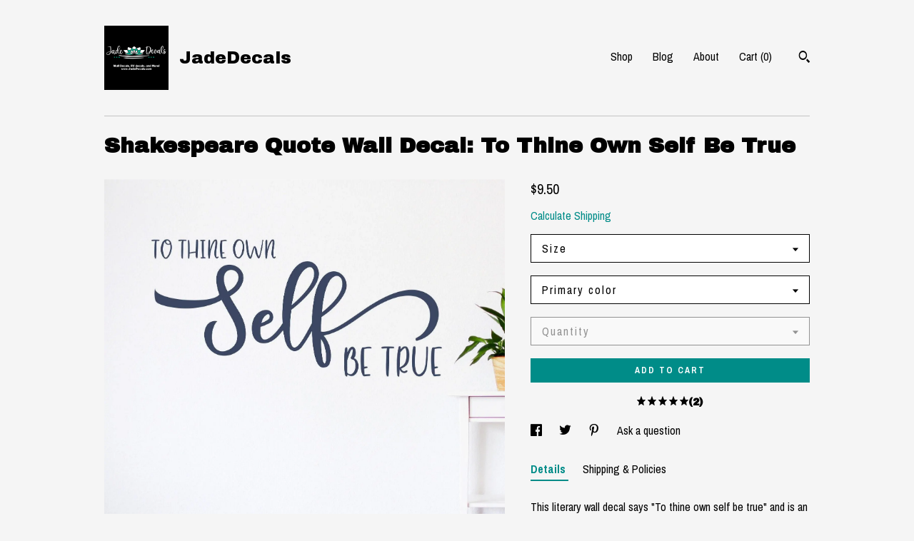

--- FILE ---
content_type: text/html; charset=UTF-8
request_url: https://www.jadedecals.com/listing/742087509/to-thine-own-self-be-true-literary-wall
body_size: 24109
content:
<!DOCTYPE html>
<html prefix="og: http://ogp.me/ns#" lang="en">
    <head>
        <meta name="viewport" content="width=device-width, initial-scale=1, user-scalable=yes"/><meta property="content-type" content="text/html; charset=UTF-8" />
    <meta property="X-UA-Compatible" content="IE=edge" /><link rel="icon" href="https://i.etsystatic.com/13289000/r/isla/991c53/42088167/isla_75x75.42088167_rvlr8nvy.jpg" type="image/x-icon" /><meta name="description" content="This literary wall decal says To thine own self be true and is an inspirational affirmation and reminder to just be yourself. I will include a free test decal to make sure it will stick to your chosen surface before you apply it. Check out all of the colors available! If you would like a decal larg" />

<meta property="og:url" content="https://www.jadedecals.com//listing/742087509/to-thine-own-self-be-true-literary-wall" />
<meta property="og:type" content="product" />
<meta property="og:title" content="Shakespeare Quote Wall Decal: To Thine Own Self Be True" />
<meta property="og:description" content="This literary wall decal says To thine own self be true and is an inspirational affirmation and reminder to just be yourself. I will include a free test decal to make sure it will stick to your chosen surface before you apply it. Check out all of the colors available! If you would like a decal larg" />
<meta property="og:image" content="https://i.etsystatic.com/13289000/r/il/bfe70e/7038785523/il_fullxfull.7038785523_duel.jpg" />
<meta property="og:site_name" content="JadeDecals" />

<meta name="twitter:card" content="summary_large_image" />
<meta name="twitter:title" content="Shakespeare Quote Wall Decal: To Thine Own Self Be True" />
<meta name="twitter:description" content="This literary wall decal says To thine own self be true and is an inspirational affirmation and reminder to just be yourself. I will include a free test decal to make sure it will stick to your chosen surface before you apply it. Check out all of the colors available! If you would like a decal larg" />
<meta name="twitter:image" content="https://i.etsystatic.com/13289000/r/il/bfe70e/7038785523/il_fullxfull.7038785523_duel.jpg" /><link rel="alternate" type="application/rss+xml" title="Recent blog posts from my shop." href="/blog/rss/" /><link rel="canonical" href="https://www.jadedecals.com/listing/742087509/to-thine-own-self-be-true-literary-wall" /><script nonce="wF2AZoOqs+dIiIg4SRctZwos">
    !function(e){var r=e.__etsy_logging={};r.errorQueue=[],e.onerror=function(e,o,t,n,s){r.errorQueue.push([e,o,t,n,s])},r.firedEvents=[];r.perf={e:[],t:!1,MARK_MEASURE_PREFIX:"_etsy_mark_measure_",prefixMarkMeasure:function(e){return"_etsy_mark_measure_"+e}},e.PerformanceObserver&&(r.perf.o=new PerformanceObserver((function(e){r.perf.e=r.perf.e.concat(e.getEntries())})),r.perf.o.observe({entryTypes:["element","navigation","longtask","paint","mark","measure","resource","layout-shift"]}));var o=[];r.eventpipe={q:o,logEvent:function(e){o.push(e)},logEventImmediately:function(e){o.push(e)}};var t=!(Object.assign&&Object.values&&Object.fromEntries&&e.Promise&&Promise.prototype.finally&&e.NodeList&&NodeList.prototype.forEach),n=!!e.CefSharp||!!e.__pw_resume,s=!e.PerformanceObserver||!PerformanceObserver.supportedEntryTypes||0===PerformanceObserver.supportedEntryTypes.length,a=!e.navigator||!e.navigator.sendBeacon,p=t||n,u=[];t&&u.push("fp"),s&&u.push("fo"),a&&u.push("fb"),n&&u.push("fg"),r.bots={isBot:p,botCheck:u}}(window);
</script>
        <title>Shakespeare Quote Wall Decal: To Thine Own Self Be True</title>
    <link rel="stylesheet" href="https://www.etsy.com/ac/sasquatch/css/custom-shops/themes/swatch/main.2ee84c9600b38b.css" type="text/css" />
        <style id="font-style-override">
    @import url(https://fonts.googleapis.com/css?family=Archivo+Black:400,700|Archivo+Narrow:400,700);

    body, .btn, button {
        font-family: 'Archivo Narrow';
    }

    h1, .h1, h2, .h2, h3, .h3, h4,
    .h4, h5, .h5, h6, .h6 {
        font-family: 'Archivo Black';
        font-weight: 700;
    }

    strong, .strong {
        font-weight: 700;
    }

    .primary-font {
        font-family: 'Archivo Black';
    }

    .secondary-font {
        font-family: 'Archivo Narrow';
    }

</style>
        <style id="theme-style-overrides"> .compact-header .nav-toggle .patty, .compact-header .nav-toggle:before, .compact-header .nav-toggle:after {  background: #000000; } .compact-header .nav-wrapper, .compact-header nav {  background: #F5F5F5; } body, .header .site-search .search {  background: #F5F5F5; } .header .site-search .search::after {  border-bottom-color: #F5F5F5; } body, a, .cart-trigger, .search-trigger, .image-carousel.numbered-indicators .gallery-controls .bullet-item, .numbered-indicators button, .reviews .anchor-destination {  color: #000000; } .custom-select, .custom-select.focus, .numbered-indicators .slick-active button {  border-color: #000000; } strong, .logo-wrap a.strong, .nav-item-selected, .nav-selected a, .listing-tabs .tab-selected, .shop-sections .shop-section-links .selected, .image-carousel.numbered-indicators .gallery-controls .bullet-item.selected, .eu-dispute-content a {  color: #008c88; } .listings-grouped-by-section .btn:before {  color: #ffffff; } .btn {  background: #008c88;  border-color: #008c88;  color: #ffffff; } .btn:hover {  background: #008c88; } .about-page h1, .section-browse .divider, .listing-page .listing-title, .listings-grouped-by-section h2 {  border-color: #000000; } .listing-tabs .tab-triggers .tab-selected {  border-color: #008c88; } .dot-indicators .slick-active button {  background: #008c88;  border-color: #008c88; } .dot-indicators button {  background: #000000; } .page-link.selected {  color: #008c88; } .listing-description a, .tab-content a, .shipping-locale a, .cart .cart-shipping-total a:hover {  color: #008c88; } .post-divider {  background: #008c88; } .post-date > * {  background: #F5F5F5; } .post-tags .post-tag {  background: #008c88;  color: #ffffff; } .pattern-blog.post-page .related-links a, .btn-link {  background: #F5F5F5;  color: #000000; } .tab-content .eu-dispute-trigger-link {  color: #008c88; } .announcement {  background: #008c88;  color: #ffffff; } .module-event-item {  border-color: #008c88; }</style>
        
    </head>
    <body class="cart-overlay" data-nnc="3:1769995786:YKl9XOOF439RJs77VeXRI_NoUzj4:76a322189bc05e2bbbe1f654eab467708d8e778ed65275d5825e3da351a9795c" itemscope itemtype="http://schema.org/LocalBusiness">
        
        <div class="content-wrapper">

    <header>
    <div class="full-header header left-brand-right-nav
    title-and-icon
    
    
            
            has-icon
        
    ">
        <div class=" col-group">
            <div class="col-xs-6 primary-font">
                        <a class="branding" href="/">
                            <div class="region region-global" data-region="global">
    <div class="module pages-module module-shop-icon module-879169922325 " data-module="shop-icon">
        <div class="module-inner" data-ui="module-inner">
            <img class="shop-icon" alt="" src="//i.etsystatic.com/13289000/r/isla/0c83c2/42088077/isla_75x75.42088077_p8f7gn69.jpg" srcset="//i.etsystatic.com/13289000/r/isla/0c83c2/42088077/isla_fullxfull.42088077_p8f7gn69.jpg 993w,//i.etsystatic.com/13289000/r/isla/0c83c2/42088077/isla_500x500.42088077_p8f7gn69.jpg 500w,//i.etsystatic.com/13289000/r/isla/0c83c2/42088077/isla_360x360.42088077_p8f7gn69.jpg 360w,//i.etsystatic.com/13289000/r/isla/0c83c2/42088077/isla_280x280.42088077_p8f7gn69.jpg 280w,//i.etsystatic.com/13289000/r/isla/0c83c2/42088077/isla_180x180.42088077_p8f7gn69.jpg 180w,//i.etsystatic.com/13289000/r/isla/0c83c2/42088077/isla_140x140.42088077_p8f7gn69.jpg 140w,//i.etsystatic.com/13289000/r/isla/0c83c2/42088077/isla_75x75.42088077_p8f7gn69.jpg 75w" />
        </div>
    </div>
</div>
                            <div class="region region-global" data-region="global">
    <div class="module pages-module module-shop-name module-0 " data-module="shop-name">
        <div class="module-inner" data-ui="module-inner">
            <span class="module-shop-name-text shop-name" data-ui="text" itemprop="name">
    JadeDecals
</span>
        </div>
    </div>
</div>
                        </a>
            </div>

            <div class="col-xs-6">
                <ul class="nav">
                    
<li>
    <a href="/shop" >
        Shop
    </a>
</li>
                    
<li>
    <a href="/blog" >
        Blog
    </a>
</li>
                    
<li>
    <a href="/about" >
        About
    </a>
</li>
                    
                    

                    
                    <li class="nav-cart">                
                        <a href="#" data-module="cart-trigger" class="cart-trigger">
                            Cart (<span data-ui="cart-count">0</span>)
                        </a>
                    </li>
                    
                        <li>
                                <div data-module="search-trigger" class="site-search">
        <button class="ss-etsy ss-search search-trigger" data-ui="search-trigger" aria-label="Search"></button>
        <form data-ui="search-bar" class="search" action="/search">
            <input name="q" type="text" placeholder="Search..." aria-label="Search">
            <input class="btn" type="submit" value="Go">
        </form>
    </div>
                        </li>
                </ul>
            </div>
        </div>
    </div>
    
    <div data-module="hamburger-nav" class="compact-header title-and-icon
    
    
            
            has-icon
        
    ">
    <div class="nav-wrapper">
        <div class="col-group">
            <div class="col-xs-12">
                <button aria-label="toggle navigation" class="nav-toggle" data-ui="toggle">
                    <div class="patty"></div>
                </button>

                <div class="cart-trigger-wrapper">
                    <button data-module="cart-trigger" class="ss-etsy ss-cart cart-trigger" aria-label="Cart">
                        <span class="cart-count" data-ui="cart-count">0</span>
                    </button>
                </div>

                <div class="branding primary-font">
                    
                     <h2 class="h2 logo"> 
                                <a href="/">
            <div class="logo-image-and-title-container">
                <div class="logo-image-container">
                        <div class="region region-global" data-region="global">
    <div class="module pages-module module-shop-icon module-879169922325 " data-module="shop-icon">
        <div class="module-inner" data-ui="module-inner">
            <img class="shop-icon" alt="" src="//i.etsystatic.com/13289000/r/isla/0c83c2/42088077/isla_75x75.42088077_p8f7gn69.jpg" srcset="//i.etsystatic.com/13289000/r/isla/0c83c2/42088077/isla_fullxfull.42088077_p8f7gn69.jpg 993w,//i.etsystatic.com/13289000/r/isla/0c83c2/42088077/isla_500x500.42088077_p8f7gn69.jpg 500w,//i.etsystatic.com/13289000/r/isla/0c83c2/42088077/isla_360x360.42088077_p8f7gn69.jpg 360w,//i.etsystatic.com/13289000/r/isla/0c83c2/42088077/isla_280x280.42088077_p8f7gn69.jpg 280w,//i.etsystatic.com/13289000/r/isla/0c83c2/42088077/isla_180x180.42088077_p8f7gn69.jpg 180w,//i.etsystatic.com/13289000/r/isla/0c83c2/42088077/isla_140x140.42088077_p8f7gn69.jpg 140w,//i.etsystatic.com/13289000/r/isla/0c83c2/42088077/isla_75x75.42088077_p8f7gn69.jpg 75w" />
        </div>
    </div>
</div>
                </div>
                    <div class="region region-global" data-region="global">
    <div class="module pages-module module-shop-name module-0 " data-module="shop-name">
        <div class="module-inner" data-ui="module-inner">
            <span class="module-shop-name-text shop-name" data-ui="text" itemprop="name">
    JadeDecals
</span>
        </div>
    </div>
</div>
            </div>
        </a>


                     </h2> 
                    
                </div>
            </div>
        </div>
        <nav>
            <ul>
                    <li>
                        <form data-ui="search-bar" class="search" action="/search">
                            <div class="input-prepend-item">
                                <span class="ss-icon ss-search"></span>
                            </div>
                            <input name="q" type="search" aria-label="Search" placeholder="Search...">
                        </form>
                    </li>

                
<li>
    <a href="/shop" >
        Shop
    </a>
</li>
                
<li>
    <a href="/blog" >
        Blog
    </a>
</li>
                
<li>
    <a href="/about" >
        About
    </a>
</li>
                
                

                
                    
<li>
    <a href="/contact-us" >
        Contact Us
    </a>
</li>            </ul>
        </nav>
    </div>

    <div class="blocker" data-ui="toggle"></div>
</div>
</header>
    <div class="listing-page">
        <div class="listing-purchase-box" data-module="listing-purchase-box">
            <div class="col-group">
                <div class="col-xs-12">
                    <h1 class="listing-title">
    Shakespeare Quote Wall Decal: To Thine Own Self Be True
</h1>                </div>

                <div class="col-xs-12 col-md-7">

                            <div data-ui="gallery" data-module="listing-carousel" class="listing-carousel dot-indicators">
        <div data-ui="slides" class="listing-carousel-slides">
                <div data-ui="slide" class="listing-image">
                    <img data-ui="image" class="zoom-image  clickable " src="https://i.etsystatic.com/13289000/r/il/bfe70e/7038785523/il_fullxfull.7038785523_duel.jpg" width="1585" height="1586" />
                </div>
                <div data-ui="slide" class="listing-image">
                    <img data-ui="image" class="zoom-image  clickable " src="https://i.etsystatic.com/13289000/r/il/918763/7038785565/il_fullxfull.7038785565_glf2.jpg" width="1333" height="923" />
                </div>
                <div data-ui="slide" class="listing-image">
                    <img data-ui="image" class="zoom-image  clickable " src="https://i.etsystatic.com/13289000/r/il/7c48d5/7038785607/il_fullxfull.7038785607_kkkj.jpg" width="2088" height="1371" />
                </div>
                <div data-ui="slide" class="listing-image">
                    <img data-ui="image" class="zoom-image  clickable " src="https://i.etsystatic.com/13289000/r/il/270c7a/7038785657/il_fullxfull.7038785657_q8hb.jpg" width="2845" height="1896" />
                </div>
                <div data-ui="slide" class="listing-image">
                    <img data-ui="image" class="zoom-image  clickable " src="https://i.etsystatic.com/13289000/r/il/12d491/7038785687/il_fullxfull.7038785687_d3ys.jpg" width="1089" height="730" />
                </div>
                <div data-ui="slide" class="listing-image">
                    <img data-ui="image" class="zoom-image  clickable " src="https://i.etsystatic.com/13289000/r/il/3e92d3/7038785717/il_fullxfull.7038785717_1jjf.jpg" width="2000" height="1500" />
                </div>
        </div>

        <div class="carousel-controls">
            <a href="#" aria-label="show previous listing image" data-ui="prev-arrow" class="ss-icon ss-navigateleft prev-arrow"></a>
            <span data-ui="carousel-dots" class="dots"></span>
            <a href="#" aria-label="show next listing image" data-ui="next-arrow" class="ss-icon ss-navigateright next-arrow"></a>
        </div>
    </div>
                </div>

                <div class="col-xs-12 col-md-5">
                    <p class="listing-price">
    <span>
                <span data-ui="base-price">$9.50</span>

    </span>
</p>

    <img height="1" width="1" id="fb-view-content" data-title="Shakespeare Quote Wall Decal: To Thine Own Self Be True" style="display:none" src="https://www.facebook.com/tr?id=&amp;ev=ViewContent&amp;cd[currency]=USD&amp;cd[value]=9.50&amp;cd[content_name]=Shakespeare Quote Wall Decal: To Thine Own Self Be True"/>
                                                                <div class="shipping-locale" data-module="shipping-trigger">
        <div class="shipping-locale-details hidden" data-ui="shipping-locale-details">
            <span>Shipping to </span>
            <a href="#" data-ui="shipping-country"></a>:
            <span data-ui="free-shipping" class="hidden">Free</span>
            <span data-ui="shipping-cost"></span>
        </div>

            <div class="shipping-locale-calculate">
                <a href="#" data-ui="calculate-shipping">Calculate Shipping</a>
            </div>
    </div>
                        <form data-ui="form">
    <div data-ui="variation-selects">
        <div class="custom-select" data-variation-select data-ui="custom-select" data-selected-prefix="Size: " data-error-text="Please select an option">
    <div class="custom-select-label"><br></div>
    <div class="caret"></div>

    <select name="listing_variation_id">
        <option value="" selected>
            Size
        </option>
        <option value="3903916223">
            4 x 8 inches ($9.50)
        </option>
        <option value="3887230878">
            6 x 12 inches ($15.00)
        </option>
        <option value="3887230912">
            10 x 22 inches ($22.00)
        </option>
        <option value="3903916291">
            12 x 24 inches ($25.00)
        </option>
        <option value="3903916297">
            18 x 36 inches ($36.00)
        </option>
        <option value="3903916307">
            24 x 48 inches ($46.00)
        </option>
    </select>
</div>
<div class="custom-select" data-variation-select data-ui="custom-select" data-selected-prefix="Primary color: " data-error-text="Please select a color">
    <div class="custom-select-label"><br></div>
    <div class="caret"></div>

    <select name="listing_variation_id">
        <option value="" selected>
            Primary color
        </option>
        <option value="5532465425">
            Black
        </option>
        <option value="5532465429">
            Brown
        </option>
        <option value="5532465433">
            Green
        </option>
        <option value="5552147460">
            Orange
        </option>
        <option value="5532465435">
            Pink
        </option>
        <option value="5532465437">
            Red
        </option>
        <option value="5552147462">
            White
        </option>
        <option value="1199624472">
            Teal
        </option>
        <option value="5532465439">
            Silver
        </option>
        <option value="5532465441">
            Gold
        </option>
        <option value="1199624478">
            Turquoise
        </option>
        <option value="1199624480">
            Mint
        </option>
        <option value="1217799997">
            Light Brown
        </option>
        <option value="1217799999">
            Saffron
        </option>
        <option value="1217800001">
            Dark Green
        </option>
        <option value="1217800003">
            Dark Blue
        </option>
        <option value="5552147464">
            antique lace
        </option>
        <option value="5532465443">
            apricot
        </option>
        <option value="5532465445">
            azure blue
        </option>
        <option value="5532465447">
            beach house
        </option>
        <option value="5552147468">
            Beige
        </option>
        <option value="5532465449">
            brimstone yellow
        </option>
        <option value="5532465451">
            carnation pink
        </option>
        <option value="5532465455">
            celedon
        </option>
        <option value="5532465459">
            clay brown
        </option>
        <option value="5532465461">
            Copper
        </option>
        <option value="5532465465">
            Dark Gray
        </option>
        <option value="5552147478">
            Dark Red
        </option>
        <option value="5552147480">
            golden yellow
        </option>
        <option value="5552147482">
            ivory
        </option>
        <option value="5532465467">
            key-lime pie
        </option>
        <option value="5552147484">
            king blue
        </option>
        <option value="5552147486">
            Lavender
        </option>
        <option value="5552147488">
            Light Blue
        </option>
        <option value="5552147492">
            Light Gray
        </option>
        <option value="5532465469">
            Light Yellow
        </option>
        <option value="5532465471">
            Lilac
        </option>
        <option value="5532465473">
            lime-tree green
        </option>
        <option value="5532465475">
            lipstick
        </option>
        <option value="5532465477">
            maize
        </option>
        <option value="5532465479">
            middle gray
        </option>
        <option value="5532465481">
            navy blue
        </option>
        <option value="5532465483">
            Nut Brown
        </option>
        <option value="5552147496">
            Olive
        </option>
        <option value="5532465485">
            persimmon
        </option>
        <option value="5552147498">
            powder blue
        </option>
        <option value="5552147500">
            signal yellow
        </option>
        <option value="5552147502">
            soft pink
        </option>
        <option value="5552147504">
            violet
        </option>
        <option value="5532465491">
            warm gray
        </option>
        <option value="5552147506">
            wisteria
        </option>
    </select>
</div>
<div class="custom-select disabled" data-variation-select data-ui="custom-select" data-selected-prefix="Quantity: " data-error-text="Please select a quantity">
    <div class="custom-select-label"><br></div>
    <div class="caret"></div>

    <select name="quantity" disabled>
        <option value="">
            Quantity
        </option>
        <option value="1">
            1
        </option>
        <option value="2">
            2
        </option>
        <option value="3">
            3
        </option>
        <option value="4">
            4
        </option>
        <option value="5">
            5
        </option>
        <option value="6">
            6
        </option>
        <option value="7">
            7
        </option>
        <option value="8">
            8
        </option>
        <option value="9">
            9
        </option>
        <option value="10">
            10
        </option>
        <option value="11">
            11
        </option>
        <option value="12">
            12
        </option>
        <option value="13">
            13
        </option>
        <option value="14">
            14
        </option>
        <option value="15">
            15
        </option>
        <option value="16">
            16
        </option>
        <option value="17">
            17
        </option>
        <option value="18">
            18
        </option>
        <option value="19">
            19
        </option>
        <option value="20">
            20
        </option>
        <option value="21">
            21
        </option>
        <option value="22">
            22
        </option>
        <option value="23">
            23
        </option>
        <option value="24">
            24
        </option>
        <option value="25">
            25
        </option>
        <option value="26">
            26
        </option>
        <option value="27">
            27
        </option>
        <option value="28">
            28
        </option>
        <option value="29">
            29
        </option>
        <option value="30">
            30
        </option>
        <option value="31">
            31
        </option>
        <option value="32">
            32
        </option>
        <option value="33">
            33
        </option>
        <option value="34">
            34
        </option>
        <option value="35">
            35
        </option>
        <option value="36">
            36
        </option>
        <option value="37">
            37
        </option>
        <option value="38">
            38
        </option>
        <option value="39">
            39
        </option>
        <option value="40">
            40
        </option>
        <option value="41">
            41
        </option>
        <option value="42">
            42
        </option>
        <option value="43">
            43
        </option>
        <option value="44">
            44
        </option>
        <option value="45">
            45
        </option>
        <option value="46">
            46
        </option>
        <option value="47">
            47
        </option>
        <option value="48">
            48
        </option>
        <option value="49">
            49
        </option>
        <option value="50">
            50
        </option>
        <option value="51">
            51
        </option>
        <option value="52">
            52
        </option>
        <option value="53">
            53
        </option>
        <option value="54">
            54
        </option>
        <option value="55">
            55
        </option>
        <option value="56">
            56
        </option>
        <option value="57">
            57
        </option>
        <option value="58">
            58
        </option>
        <option value="59">
            59
        </option>
        <option value="60">
            60
        </option>
        <option value="61">
            61
        </option>
        <option value="62">
            62
        </option>
        <option value="63">
            63
        </option>
        <option value="64">
            64
        </option>
        <option value="65">
            65
        </option>
        <option value="66">
            66
        </option>
        <option value="67">
            67
        </option>
    </select>
</div>


<input name="offeringId" type="hidden" value="" />
    </div>


    <div class="error-message hidden" data-ui="error-message" data-cart-error-msg="There was a cart error." data-multiple-errors-msg="Please select from the available options" data-generic-error="There was an error changing your options. Please try again in a few minutes." data-zero-inventory-error-msg="Sorry, this item has sold."></div>



    <div class="actions">
        <button type="submit" class="btn btn-primary"
                              data-ui="submit-button">
            <span data-ui="loading-indicator" class="spinner spinner-submit">
                <span>Loading</span>
            </span>

            <span>
                Add to cart
            </span>
        </button>
    </div>

    <input name="listingId" type="hidden" value="742087509" />
</form>

                        <div class="reviews anchor">
        <a href="#reviews-module" data-ui="reviews-anchor" class="anchor-flex">
            <div class="stars" itemprop="aggregateRating" itemscope itemtype="http://schema.org/AggregateRating">
    <span itemprop="ratingValue">
        <div data-rating="1" class="rating lit">
            <span class="ss-star"></span>
        </div>
        <div data-rating="2" class="rating lit">
            <span class="ss-star"></span>
        </div>
        <div data-rating="3" class="rating lit">
            <span class="ss-star"></span>
        </div>
        <div data-rating="4" class="rating lit">

            <span class="ss-star"></span>
        </div>
        <div data-rating="5" class="rating lit">
            <span class="ss-star"></span>
        </div>
    </span>
</div>
            <h3 class="heading">(2)</h3>
        </a>
    </div>

                        <div data-module="share" class="listing-share">
        <ul>
                <li>
                    <a href="#" aria-label="social media share for  facebook" data-url="//www.facebook.com/sharer.php?&u=https%3A%2F%2Fwww.jadedecals.com%2F%2Flisting%2F742087509%2Fto-thine-own-self-be-true-literary-wall&t=Shakespeare+Quote+Wall+Decal%3A+To+Thine+Own+Self+Be+True" data-ui="share-link" data-popup-height="400" data-popup-width="600">
                        <span class="ss-icon ss-facebook" ></span>
                    </a>
                </li>
                <li>
                    <a href="#" aria-label="social media share for  twitter" data-url="//twitter.com/intent/tweet?status=Shakespeare+Quote+Wall+Decal%3A+To+Thine+Own+Self+Be+True+https%3A%2F%2Fwww.jadedecals.com%2F%2Flisting%2F742087509%2Fto-thine-own-self-be-true-literary-wall" data-ui="share-link" data-popup-height="400" data-popup-width="600">
                        <span class="ss-icon ss-twitter" ></span>
                    </a>
                </li>
                <li>
                    <a href="#" aria-label="social media share for  pinterest" data-url="//www.pinterest.com/pin/create/button/?url=https%3A%2F%2Fwww.jadedecals.com%2F%2Flisting%2F742087509%2Fto-thine-own-self-be-true-literary-wall&media=https%3A%2F%2Fi.etsystatic.com%2F13289000%2Fr%2Fil%2Fbfe70e%2F7038785523%2Fil_fullxfull.7038785523_duel.jpg&description=Shakespeare+Quote+Wall+Decal%3A+To+Thine+Own+Self+Be+True" data-ui="share-link" data-popup-height="600" data-popup-width="800">
                        <span class="ss-icon ss-pinterest" ></span>
                    </a>
                </li>
                <li>
                    <a href="#" data-module="convo-trigger" data-convo-trigger-location="purchase-box" class="" >
    Ask a question
</a>
                </li>
        </ul>
    </div>
                        <div data-module="tabs" class="listing-tabs">
        <ul class="tab-triggers">
            <li>
                <a href="#" data-ui="tab-trigger" class="tab-selected">
                    Details
                </a>
            </li>
            <li>
                <a href="#" data-ui="tab-trigger">
                    Shipping &amp; Policies
                </a>
            </li>
        </ul>

        <div class="tab-contents">
            <div data-ui="tab-content" class="tab-content">
                    <div data-module="listing-description">
        <p>
            This literary wall decal says &quot;To thine own self be true&quot; and is an inspirational affirmation and reminder to just be yourself. <br><br><br>I will include a free test decal to make sure it will stick to your chosen surface before you apply it. Check out all of the colors available! If you would like a decal larger or smaller than the sizes listed, just let me know and I will make it to meet your needs.  Prices vary depending on size. If you have any special requests, enter them in the notes to seller box at checkout. <br><br>Free first class shipping is included. You can upgrade to priority shipping for an extra charge.<br><br>Jade decals can be used in your home, on your vehicle, or anywhere else you choose! Time to apply is just a few minutes. Decals are a great way to decorate as they are long lasting but easy to remove when you decide it&#39;s time to do so. I also do custom orders, so message me with any custom design requests!<br><br>I want you to be completely satisfied with your purchase so please don’t hesitate to contact me if there is a problem, so we can work it out and I can make it right. If you do not absolutely love your decal when you receive it, just box it up, send it back, and your refund is on the way! Unused non-custom decals may be returned within 30 days for a full refund minus shipping. If there is an error during application, contact me for a discount on a full or partial replacement decal. <br><br>Sign up to receive a monthly newsletter from Jade Decals which will include product updates, creative decorating ideas and promotional offers- including a 25% off coupon code! <br><br>Link to Newsletter Signup:<br><a href="http://eepurl.com/cmgiVX" target="_blank" rel="nofollow noopener">http://eepurl.com/cmgiVX</a><br>(copy and paste the link into your browser search bar and you will see the signup form.)<br><br>Here&#39;s another decal you may enjoy: <a href="https://www.etsy.com/listing/484271682/his-and-hers-bicycle-wall-decal-bicycle" target="_blank">https://www.etsy.com/listing/484271682/his-and-hers-bicycle-wall-decal-bicycle</a>
        </p>
    </div>
            </div>

            <div data-ui="tab-content" class="tab-content tab-content-hidden">
                    <div class="structured-policy-page">
    <div class="structured-policies">
                <div class="structured-policy-section">
            <h3>Shipping from United States</h3>

<h4>Processing time</h4>
    <p>1-3 business days</p>


    <h4>Customs and import taxes</h4>
    <p>Buyers are responsible for any customs and import taxes that may apply. I'm not responsible for delays due to customs.</p>
</div>
        <div class="structured-policy-section">
    <h3>Payment Options</h3>
    <div class="b pb-xs-2 secure-options no-subheader">
        <span class="ss-etsy secure-lock ss-lock pr-xs-1"></span>Secure options
    </div>
    <ul class="payment-types">
        <li class="dc-icon-list">
            <span class="dc-payment-icon pi-visa"></span>
        </li>
        <li class="dc-icon-list">
            <span class="dc-payment-icon pi-mastercard"></span>
        </li>
        <li class="dc-icon-list">
            <span class="dc-payment-icon pi-amex"></span>
        </li>
        <li class="dc-icon-list">
            <span class="dc-payment-icon pi-discover"></span>
        </li>
        <li class="dc-icon-list">
            <span class="dc-payment-icon pi-paypal"></span>
        </li>
        <li class="dc-icon-list">
            <span class="dc-payment-icon pi-apple-pay"></span>
        </li>
        <li class="dc-icon-list">
            <span class="dc-payment-icon pi-sofort"></span>
        </li>
        <li class="dc-icon-list">
            <span class="dc-payment-icon pi-ideal"></span>
        </li>
        <li class="dc-icon-list text-gray-lighter text-smaller">
            <span class="dc-payment-icon pi-giftcard mr-xs-1"></span> <span class="text-smaller">Accepts Etsy gift cards </span>
        </li>
</ul>
</div>        <div class="structured-policy-section">
    <h3>Returns & Exchanges</h3>


        <h4>I gladly accept returns and exchanges</h4>
        <p>Just contact me within: 14 days of delivery</p>

        <p>Ship items back to me within: 30 days of delivery</p>


    <h4>I don't accept cancellations</h4>
    <p>But please contact me if you have any problems with your order.</p>

            <h4>The following items can't be returned or exchanged</h4>
            <p>Because of the nature of these items, unless they arrive damaged or defective, I can't accept returns for:</p>
            <ul class="bullet-points">
                        <li>Custom or personalized orders</li>
                        <li>Perishable products (like food or flowers)</li>
                        <li>Digital downloads</li>
                        <li>Intimate items (for health/hygiene reasons)</li>
            </ul>

            <h4>Conditions of return</h4>
            <p>Buyers are responsible for return shipping costs. If the item is not returned in its original condition, the buyer is responsible for any loss in value.</p>

</div>
        <div class="structured-policy-section">
    <h3>Privacy policy</h3>
    <p class="no-subheader">This Privacy Policy describes how and when I collect, use, and share information when you purchase an item from me, contact me, or otherwise use my services through Etsy.com or its related sites and services.<br />
<br />
This Privacy Policy does not apply to the practices of third parties that I do not own or control, including Etsy or any third party services you access through Etsy. You can reference the Etsy Privacy Policy to learn more about its privacy practices. <br />
<br />
Information I Collect<br />
<br />
To fulfil your order, you must provide me with certain information (which you authorized Etsy to provide to me), such as your name, email address, postal address, payment information, and the details of the product that you’re ordering. You may also choose to provide me with additional personal information (for a custom decal order), if you contact me directly.<br />
<br />
Why I Need Your Information and How I Use It<br />
<br />
I rely on a number of legal bases to collect, use, and share your information, including:<br />
<br />
As needed to provide my services, such as when I use your information to fulfill your order, to settle disputes, or to provide customer support; when you have provided your affirmative consent, which you may revoke at any time, such as by signing up for my mailing list; if necessary to comply with a legal obligation or court order or in connection with a legal claim, such as retaining information about your purchases if required by tax law; and as necessary for the purpose of my legitimate interests, if those legitimate interests are not overridden by your rights or interests, such as 1) providing and improving my services. I use your information to provide the services you requested and in my legitimate interest to improve my services; and 2) Compliance with the Etsy Seller Policy and Terms of Use. I use your information as necessary to comply with my obligations under the Etsy Seller Policy and Terms of Use.<br />
<br />
Information Sharing and Disclosure<br />
<br />
Information about my customers is important to my business. I share your personal information for very limited reasons and in limited circumstances, as follows:<br />
<br />
    Etsy. I share information with Etsy as necessary to provide you my services and comply with my obligations under both the Etsy Seller Policy and Etsy Terms of Use.<br />
    Service providers. I engage certain trusted third parties to perform functions and provide services to my shop, such as delivery companies. I will share your personal information with these third parties, but only to the extent necessary to perform these services.<br />
    Business transfers. If I sell or merge my business, I may disclose your information as part of that transaction, only to the extent permitted by law.<br />
    Compliance with laws. I may collect, use, retain, and share your information if I have a good faith belief that it is reasonably necessary to: (a) respond to legal process or to government requests; (b) enforce my agreements, terms and policies; (c) prevent, investigate, and address fraud and other illegal activity, security, or technical issues; or (d) protect the rights, property, and safety of my customers, or others.<br />
<br />
Data Retention<br />
<br />
I retain your personal information only for as long as necessary to provide you with my services and as described in my Privacy Policy. However, I may also be required to retain this information to comply with my legal and regulatory obligations, to resolve disputes, and to enforce my agreements. I generally keep your data for the following time period: 4 years.<br />
<br />
Transfers of Personal Information Outside the EU<br />
<br />
I may store and process your information through third-party hosting services in the US and other jurisdictions. As a result, I may transfer your personal information to a jurisdiction with different data protection and government surveillance laws than your jurisdiction. If I am deemed to transfer information about you outside of the EU, I rely on Privacy Shield as the legal basis for the transfer, as Google Cloud is Privacy Shield certified.<br />
Your Rights<br />
<br />
If you reside in certain territories, including the EU, you have a number of rights in relation to your personal information. While some of these rights apply generally, certain rights apply only in certain limited cases. I describe these rights below:<br />
<br />
    Access. You may have the right to access and receive a copy of the personal information I hold about you by contacting me using the contact information below.<br />
    Change, restrict, delete. You may also have rights to change, restrict my use of, or delete your personal information. Absent exceptional circumstances (like where I am required to store data for legal reasons) I will generally delete your personal information upon request.<br />
    Object. You can object to (i) my processing of some of your information based on my legitimate interests and (ii) receiving marketing messages from me after providing your express consent to receive them. In such cases, I will delete your personal information unless I have compelling and legitimate grounds to continue using that information or if it is needed for legal reasons.<br />
    Complain. If you reside in the EU and wish to raise a concern about my use of your information (and without prejudice to any other rights you may have), you have the right to do so with your local data protection authority.<br />
<br />
How to Contact Me<br />
<br />
For purposes of EU data protection law, I, Jennifer Preston owner of Jade Decals, am the data controller of your personal information. If you have any questions or concerns, you may contact me at jentyler1luv@gmail.com.</p>
    <ul class="bullet-points">
    </ul>
</div>
            <div class="structured-policy-section structured-faqs">
        <h3>Frequently Asked Questions</h3>
                    <h4>Care instructions</h4>
                    <p>The surfaces to which your ORAFOL vinyl films will be applied must be smooth, non-porous and thoroughly clean from dust, grease, or any contamination. Primer and flat paints are too porous of a coating and would collect dirt and moisture resulting in poor adhesion between the adhesive vinyl and the substrate. A smooth, properly cured, glossy exterior rated enamel coating would be ideal for vinyl application. Freshly lacquered or painted surfaces should be allowed to dry for at least three weeks and to completely cure respectively. The compatibility of selected lacquers and paints should be tested by the user, prior to application of the material.</p>
                    <h4>Care instructions</h4>
                    <p>PA (isopropyl alcohol) is generally recommended for cleaning surfaces prior to application unless the substrate manufacturer states that there is an incompatability. Caution: many cleaning agents can leave a residue that either prevents vinyl adhesion or attacks the vinyl adhesive, such as Windex® and other glass or surface cleaners, Rapid Prep®, and degreasers.</p>
                    <h4>Care instructions</h4>
                    <p>Be very cautious when applying vinyl films to flat finish latex painted surfaces. Heavily tinted latex paints contain surfactants (soap-like chemicals) that leach onto the surface throughout its life, causing adhesive failure. For exterior vinyl applications over a painted surface, we recommend the use of oil-based gloss enamel, or acrylic gloss enamel coatings. For interior vinyl applications over latex painted surfaces, we would recommend an eggshell or satin finish.</p>
                    <h4>Custom and personalized orders</h4>
                    <p>Custom orders are always welcome. Message me with your request including color(s) and size that you would like. Also if you want something done based off of an image that you already have, send that to me as well so I can get back to you with a price quote.</p>
                    <h4>Wholesale availability</h4>
                    <p>Wholesale prices are available for those who wish to purchase 15 or more decals at one time. Message me for details if you are interested.</p>
    </div>
    </div>
</div>
            </div>
        </div>
    </div>
                    <div data-module="reviews" class="reviews"
     data-offset="0" data-limit="5" data-shop-id="13289000" data-listing-id="742087509">
    <div class="review-header">
        <a class="anchor-destination" name="reviews-module">
            <h3 class="heading">Reviews (2)</h3>
        </a>
        <div class="review-average">
            <h3 class="heading">Average:</h3>
            <div class="stars" itemprop="aggregateRating" itemscope itemtype="http://schema.org/AggregateRating">
    <span itemprop="ratingValue">
        <div data-rating="1" class="rating lit">
            <span class="ss-star"></span>
        </div>
        <div data-rating="2" class="rating lit">
            <span class="ss-star"></span>
        </div>
        <div data-rating="3" class="rating lit">
            <span class="ss-star"></span>
        </div>
        <div data-rating="4" class="rating lit">

            <span class="ss-star"></span>
        </div>
        <div data-rating="5" class="rating lit">
            <span class="ss-star"></span>
        </div>
    </span>
</div>
        </div>
    </div>
    <div data-ui="review-list">
        <div  itemprop="review" itemscope itemtype="http://schema.org/Review" class="review" data-ui="review">
    <div class="col-group col-flush">
        <div class="col-xs-5 align-left">
            <div class="stars">
                <span itemprop="ratingValue">
                    <div data-rating="1" class="rating lit">
                        <span class="ss-star" title="Disappointed"></span>
                    </div>
                    <div data-rating="2" class="rating lit">
                        <span class="ss-star" title="Not a fan"></span>
                    </div>
                    <div data-rating="3" class="rating lit">
                        <span class="ss-star" title="It's okay"></span>
                    </div>
                    <div data-rating="4" class="rating lit">

                        <span class="ss-star" title="Like it"></span>
                    </div>
                    <div data-rating="5" class="rating lit">
                        <span class="ss-star" title="Love it"></span>
                    </div>
                </span>
            </div>
        </div>
        <div class="col-xs-7 align-right">
            <div itemprop="datePublished" content="">
                <p class="date"> Oct 13, 2021 </p>
            </div>
        </div>
    </div>
    <div class="appreciation-photo">
        <a href="https://i.etsystatic.com/iap/59025d/3441150085/iap_fullxfull.3441150085_30l8aqmc.jpg?version=0" target="_blank">
            <img src="https://i.etsystatic.com/iap/59025d/3441150085/iap_75x75.3441150085_30l8aqmc.jpg?version=0" data-ui="review-image" class="review-image" width="50" height="50" />
        </a>
        <p itemprop="reviewBody" class="review-text">The item I ordered was a short but profound statement, so I ordered decal art….& it was perfect!</p>
    </div>
    <div class="byline">
        <img src="https://i.etsystatic.com/site-assets/images/avatars/default_avatar.png?width=75" width="25" height="25" class="avatar-img" />
        <p itemprop="author" class="reviewer-name">Ryan Kramer</p>
    </div>
    <br/>
</div>
<div  itemprop="review" itemscope itemtype="http://schema.org/Review" class="review" data-ui="review">
    <div class="col-group col-flush">
        <div class="col-xs-5 align-left">
            <div class="stars">
                <span itemprop="ratingValue">
                    <div data-rating="1" class="rating lit">
                        <span class="ss-star" title="Disappointed"></span>
                    </div>
                    <div data-rating="2" class="rating lit">
                        <span class="ss-star" title="Not a fan"></span>
                    </div>
                    <div data-rating="3" class="rating lit">
                        <span class="ss-star" title="It's okay"></span>
                    </div>
                    <div data-rating="4" class="rating lit">

                        <span class="ss-star" title="Like it"></span>
                    </div>
                    <div data-rating="5" class="rating lit">
                        <span class="ss-star" title="Love it"></span>
                    </div>
                </span>
            </div>
        </div>
        <div class="col-xs-7 align-right">
            <div itemprop="datePublished" content="">
                <p class="date"> Feb 5, 2020 </p>
            </div>
        </div>
    </div>
    <div class="appreciation-photo">
        <p itemprop="reviewBody" class="review-text"></p>
    </div>
    <div class="byline">
        <img src="https://i.etsystatic.com/site-assets/images/avatars/default_avatar.png?width=75" width="25" height="25" class="avatar-img" />
        <p itemprop="author" class="reviewer-name">pengster127</p>
    </div>
    <br/>
</div>
    </div>
</div>
                </div>
            </div>
        </div>
    </div>
</div>

<footer data-module="footer">
        <div class="email-subscribe-wrapper">
    <form class="email-subscribe-input-group subscribe-form-group col-centered" data-module="mailchimp-subscribe-form">
        <div class="input-group-body">
            <input type="text" name="email" class="subscribe-input-body" placeholder="Sign up for email updates" />
        </div>
        <div class="input-group-btn">
            <input type="submit" value="Subscribe" class="subscribe-btn btn secondary-font" />
            <input type="hidden" name="shop_id" value="13289000" />
            <input type="hidden" name="list_id" value="d03c8d6ce5" />
        </div>
        <div class="subscribe-notifications">
            <div class="error-label hidden">Please enter a valid email address</div>
            <div name="email-subscription-success" class="header success-text">Thanks for signing up!</div>
            <div name="email-subscription-fail" class="header failure-text">Hmm. We can't subscribe you right now. Please try again later.</div>
        </div>
    </form>
</div>

    <div class="content-wrapper">
        <div class="footer-border"></div>
        <div class="col-group">
            <div class="col-xs-12 col-md-4">
                <div class="footer-section">
                    <h3 class="heading">
                        Navigate
                    </h3>
                    <nav>
                        <ul>
                            
<li>
    <a href="/shop" >
        Shop
    </a>
</li>
                            
<li>
    <a href="/blog" >
        Blog
    </a>
</li>
                            
<li>
    <a href="/about" >
        About
    </a>
</li>
                            
                            
                            
<li>
    <a href="/policy" >
        Shipping and Policies
    </a>
</li>
                            
<li>
    <a href="/contact-us" >
        Contact Us
    </a>
</li>

                        </ul>
                    </nav>
                </div>
            </div>

            <div class="col-xs-12 col-md-4">
                <div class="footer-section">
                        <h3 class="heading">
                            Elsewhere
                        </h3>

                        <nav>
                            <ul>
                                    <li>
                                        <a href="https://www.instagram.com/jadedecals/" target="_blank">
                                            Instagram
                                        </a>
                                    </li>
                                    <li>
                                        <a href="https://www.pinterest.com/jentyler1luv/decals/" target="_blank">
                                            Pinterest
                                        </a>
                                    </li>
                                    <li>
                                        <a href="http://www.jadedecals.com/blog" target="_blank">
                                            Shop Blog
                                        </a>
                                    </li>
                            </ul>
                        </nav>
                </div>
            </div>

            <div class="col-xs-12 col-md-4">
                <div class="footer-section footer-fine-print">
                    <h3 class="heading">
                        Fine Print
                    </h3>
                    <ul>
                        <li>
                            All rights reserved
                        </li>
                        <li class="break-long">
                            &copy; 2026 JadeDecals
                        </li>
                        <li class="footer-powered">
                            <a href="https://www.etsy.com/pattern?ref=jadedecals-pwrdby" target="_blank" data-no-preview-hijack>
    Powered by Etsy
</a>
                        </li>
                    </ul>
                </div>
            </div>
        </div>
    </div>
</footer>

    <div data-module="cart" class="cart" role="dialog">
        <div class="store-cart-container" data-ui="cart-box" tabindex="0">
            <div class="store-cart-box">
                <div class="cart-header">
                        <span class="item-count">0 items in your cart</span>
                    <button class="close-cart" data-ui="close-cart" aria-label="Close">Close</button>
                    <button class="close-cart-x-button" data-ui="close-cart" aria-label="Close"> <span class="close-cart-x-icon"></span> </button>
                </div>

                <div class="cart-content clearfix" data-ui="cart-content">
                        <div class="cart-empty">
                            <h3>Keep shopping! :)</h3>
                        </div>
                </div>

            </div>
        </div>
    </div>
 <div class="impressum-form-container">
    <div class="impressum impressum-form" data-ui="impressum">
        <div class="inner-container">
            <div class="impressum-header">
                <h3>Legal imprint</h3>
                <div class="impressum-content" data-ui="impressum-content"></div>
            </div>
             <div class="impressum-close-btn form-button-container">
                <button class="btn" data-ui="impressum-close-btn">
                    <span class="btn-text">Close</span>
                </button>
            </div>
        </div>
    </div>
</div>
    <div data-ui="zoom" data-module="zoom" class="zoom-listing-carousel dot-indicators">
        <div data-ui="zoom-flag" class="zoom-flag"></div>
        <div class="zoom-share">
            <div data-module="share">
                <span class="share-text"> Share </span>
                    <a class="ss-icon" aria-label="social media share for  facebook" data-url="//www.facebook.com/sharer.php?&u=https%3A%2F%2Fwww.jadedecals.com%2F%2Flisting%2F742087509%2Fto-thine-own-self-be-true-literary-wall&t=Shakespeare+Quote+Wall+Decal%3A+To+Thine+Own+Self+Be+True" target="_blank" data-ui="share-link" data-popup-height="400" data-popup-width="600">
                        <span class="ss-icon ss-facebook"></span>
                    </a>
                    <a class="ss-icon" aria-label="social media share for  twitter" data-url="//twitter.com/intent/tweet?status=Shakespeare+Quote+Wall+Decal%3A+To+Thine+Own+Self+Be+True+https%3A%2F%2Fwww.jadedecals.com%2F%2Flisting%2F742087509%2Fto-thine-own-self-be-true-literary-wall" target="_blank" data-ui="share-link" data-popup-height="400" data-popup-width="600">
                        <span class="ss-icon ss-twitter"></span>
                    </a>
                    <a class="ss-icon" aria-label="social media share for  pinterest" data-url="//www.pinterest.com/pin/create/button/?url=https%3A%2F%2Fwww.jadedecals.com%2F%2Flisting%2F742087509%2Fto-thine-own-self-be-true-literary-wall&media=https%3A%2F%2Fi.etsystatic.com%2F13289000%2Fr%2Fil%2Fbfe70e%2F7038785523%2Fil_fullxfull.7038785523_duel.jpg&description=Shakespeare+Quote+Wall+Decal%3A+To+Thine+Own+Self+Be+True" target="_blank" data-ui="share-link" data-popup-height="600" data-popup-width="800">
                        <span class="ss-icon ss-pinterest"></span>
                    </a>
            </div>
        </div>
        <div data-ui="slides" class="listing-carousel-slides"></div>

        <div data-ui="prev-arrow" class="prev-arrow-radius click-radius">
            <button href="#" aria-label="show previous listing image" class="ss-icon ss-navigateleft prev arrow zoom-icon"></button>
        </div>
        <div data-ui="next-arrow" class="next-arrow-radius click-radius">
            <button href="#" aria-label="show next listing image" class="ss-icon ss-navigateright next arrow zoom-icon"></button>
        </div>
        <span data-ui="carousel-dots" class="dots"></span>
    </div>

<div class="shipping-form-container hidden" data-ui="shipping-modal">
    <div class="shipping-form-overlay" data-ui="shipping-form-overlay"></div>
    <div class="shipping-form">
        <div class="shipping-form-header">
            <span class="shipping-form-title">Get Shipping Cost</span>
            <button class="shipping-form-close" data-ui="close-shipping-form">Close</button>
        </div>
        <form data-ui="shipping-calculator-form">
    <div class="shipping-form-content">
        <div class="error hidden" data-ui="shipping-problem" >
            <p>There was a problem calculating your shipping. Please try again.</p>
        </div>
        <div class="custom-select shipping-calculator-custom-select" data-ui="custom-select">
            <div class="custom-select-label">Choose Country</div>
            <div class="caret"></div>
            <select aria-label=Choose Country name="country_id" data-ui="shipping-country">
                <option disabled selected>Choose Country</option>
                <option disabled>----------</option>
                    <option value="AU">Australia</option>
                    <option value="CA">Canada</option>
                    <option value="IN">India</option>
                    <option value="JP">Japan</option>
                    <option value="NZ">New Zealand</option>
                    <option value="US"selected>United States</option>
                    <option  disabled>----------</option>
                    <option value="AF">Afghanistan</option>
                    <option value="AL">Albania</option>
                    <option value="DZ">Algeria</option>
                    <option value="AS">American Samoa</option>
                    <option value="AD">Andorra</option>
                    <option value="AO">Angola</option>
                    <option value="AI">Anguilla</option>
                    <option value="AG">Antigua and Barbuda</option>
                    <option value="AR">Argentina</option>
                    <option value="AM">Armenia</option>
                    <option value="AW">Aruba</option>
                    <option value="AU">Australia</option>
                    <option value="AZ">Azerbaijan</option>
                    <option value="BS">Bahamas</option>
                    <option value="BH">Bahrain</option>
                    <option value="BD">Bangladesh</option>
                    <option value="BB">Barbados</option>
                    <option value="BZ">Belize</option>
                    <option value="BJ">Benin</option>
                    <option value="BM">Bermuda</option>
                    <option value="BT">Bhutan</option>
                    <option value="BO">Bolivia</option>
                    <option value="BA">Bosnia and Herzegovina</option>
                    <option value="BW">Botswana</option>
                    <option value="BR">Brazil</option>
                    <option value="VG">British Virgin Islands</option>
                    <option value="BN">Brunei</option>
                    <option value="BF">Burkina Faso</option>
                    <option value="BI">Burundi</option>
                    <option value="KH">Cambodia</option>
                    <option value="CM">Cameroon</option>
                    <option value="CA">Canada</option>
                    <option value="CV">Cape Verde</option>
                    <option value="KY">Cayman Islands</option>
                    <option value="CF">Central African Republic</option>
                    <option value="TD">Chad</option>
                    <option value="CL">Chile</option>
                    <option value="CN">China</option>
                    <option value="CX">Christmas Island</option>
                    <option value="CC">Cocos (Keeling) Islands</option>
                    <option value="CO">Colombia</option>
                    <option value="KM">Comoros</option>
                    <option value="CG">Congo, Republic of</option>
                    <option value="CK">Cook Islands</option>
                    <option value="CR">Costa Rica</option>
                    <option value="CW">Curaçao</option>
                    <option value="DJ">Djibouti</option>
                    <option value="DM">Dominica</option>
                    <option value="DO">Dominican Republic</option>
                    <option value="EC">Ecuador</option>
                    <option value="EG">Egypt</option>
                    <option value="SV">El Salvador</option>
                    <option value="GQ">Equatorial Guinea</option>
                    <option value="ER">Eritrea</option>
                    <option value="ET">Ethiopia</option>
                    <option value="FK">Falkland Islands (Malvinas)</option>
                    <option value="FO">Faroe Islands</option>
                    <option value="FJ">Fiji</option>
                    <option value="GF">French Guiana</option>
                    <option value="PF">French Polynesia</option>
                    <option value="GA">Gabon</option>
                    <option value="GM">Gambia</option>
                    <option value="GE">Georgia</option>
                    <option value="GH">Ghana</option>
                    <option value="GI">Gibraltar</option>
                    <option value="GL">Greenland</option>
                    <option value="GD">Grenada</option>
                    <option value="GP">Guadeloupe</option>
                    <option value="GU">Guam</option>
                    <option value="GT">Guatemala</option>
                    <option value="GN">Guinea</option>
                    <option value="GW">Guinea-Bissau</option>
                    <option value="GY">Guyana</option>
                    <option value="HT">Haiti</option>
                    <option value="VA">Holy See (Vatican City State)</option>
                    <option value="HN">Honduras</option>
                    <option value="HK">Hong Kong</option>
                    <option value="IN">India</option>
                    <option value="ID">Indonesia</option>
                    <option value="IQ">Iraq</option>
                    <option value="IM">Isle of Man</option>
                    <option value="IL">Israel</option>
                    <option value="IC">Ivory Coast</option>
                    <option value="JM">Jamaica</option>
                    <option value="JP">Japan</option>
                    <option value="JO">Jordan</option>
                    <option value="KZ">Kazakhstan</option>
                    <option value="KE">Kenya</option>
                    <option value="KI">Kiribati</option>
                    <option value="KV">Kosovo</option>
                    <option value="KW">Kuwait</option>
                    <option value="KG">Kyrgyzstan</option>
                    <option value="LA">Laos</option>
                    <option value="LB">Lebanon</option>
                    <option value="LS">Lesotho</option>
                    <option value="LR">Liberia</option>
                    <option value="LY">Libya</option>
                    <option value="MO">Macao</option>
                    <option value="MK">Macedonia</option>
                    <option value="MG">Madagascar</option>
                    <option value="MW">Malawi</option>
                    <option value="MY">Malaysia</option>
                    <option value="MV">Maldives</option>
                    <option value="ML">Mali</option>
                    <option value="MH">Marshall Islands</option>
                    <option value="MQ">Martinique</option>
                    <option value="MR">Mauritania</option>
                    <option value="MU">Mauritius</option>
                    <option value="YT">Mayotte</option>
                    <option value="MX">Mexico</option>
                    <option value="FM">Micronesia, Federated States of</option>
                    <option value="MD">Moldova</option>
                    <option value="MC">Monaco</option>
                    <option value="MN">Mongolia</option>
                    <option value="ME">Montenegro</option>
                    <option value="MS">Montserrat</option>
                    <option value="MA">Morocco</option>
                    <option value="MZ">Mozambique</option>
                    <option value="MM">Myanmar (Burma)</option>
                    <option value="NA">Namibia</option>
                    <option value="NR">Nauru</option>
                    <option value="NP">Nepal</option>
                    <option value="AN">Netherlands Antilles</option>
                    <option value="NC">New Caledonia</option>
                    <option value="NZ">New Zealand</option>
                    <option value="NI">Nicaragua</option>
                    <option value="NE">Niger</option>
                    <option value="NG">Nigeria</option>
                    <option value="NU">Niue</option>
                    <option value="NF">Norfolk Island</option>
                    <option value="MP">Northern Mariana Islands</option>
                    <option value="OM">Oman</option>
                    <option value="PK">Pakistan</option>
                    <option value="PW">Palau</option>
                    <option value="PA">Panama</option>
                    <option value="PG">Papua New Guinea</option>
                    <option value="PY">Paraguay</option>
                    <option value="PE">Peru</option>
                    <option value="PH">Philippines</option>
                    <option value="PR">Puerto Rico</option>
                    <option value="QA">Qatar</option>
                    <option value="RE">Reunion</option>
                    <option value="RW">Rwanda</option>
                    <option value="SH">Saint Helena</option>
                    <option value="KN">Saint Kitts and Nevis</option>
                    <option value="LC">Saint Lucia</option>
                    <option value="MF">Saint Martin (French part)</option>
                    <option value="PM">Saint Pierre and Miquelon</option>
                    <option value="VC">Saint Vincent and the Grenadines</option>
                    <option value="WS">Samoa</option>
                    <option value="SM">San Marino</option>
                    <option value="ST">Sao Tome and Principe</option>
                    <option value="SA">Saudi Arabia</option>
                    <option value="SN">Senegal</option>
                    <option value="RS">Serbia</option>
                    <option value="SC">Seychelles</option>
                    <option value="SL">Sierra Leone</option>
                    <option value="SG">Singapore</option>
                    <option value="SX">Sint Maarten (Dutch part)</option>
                    <option value="SB">Solomon Islands</option>
                    <option value="SO">Somalia</option>
                    <option value="ZA">South Africa</option>
                    <option value="KR">South Korea</option>
                    <option value="LK">Sri Lanka</option>
                    <option value="SD">Sudan</option>
                    <option value="SR">Suriname</option>
                    <option value="SZ">Swaziland</option>
                    <option value="CH">Switzerland</option>
                    <option value="TW">Taiwan</option>
                    <option value="TJ">Tajikistan</option>
                    <option value="TZ">Tanzania</option>
                    <option value="TH">Thailand</option>
                    <option value="TL">Timor-Leste</option>
                    <option value="TG">Togo</option>
                    <option value="TK">Tokelau</option>
                    <option value="TO">Tonga</option>
                    <option value="TT">Trinidad</option>
                    <option value="TN">Tunisia</option>
                    <option value="TR">Türkiye</option>
                    <option value="TM">Turkmenistan</option>
                    <option value="TC">Turks and Caicos Islands</option>
                    <option value="TV">Tuvalu</option>
                    <option value="UG">Uganda</option>
                    <option value="UA">Ukraine</option>
                    <option value="AE">United Arab Emirates</option>
                    <option value="US">United States</option>
                    <option value="UY">Uruguay</option>
                    <option value="VI">U.S. Virgin Islands</option>
                    <option value="UZ">Uzbekistan</option>
                    <option value="VU">Vanuatu</option>
                    <option value="VE">Venezuela</option>
                    <option value="VN">Vietnam</option>
                    <option value="WF">Wallis and Futuna</option>
                    <option value="YE">Yemen</option>
                    <option value="CD">Zaire (Democratic Republic of Congo)</option>
                    <option value="ZM">Zambia</option>
                    <option value="ZW">Zimbabwe</option>
            </select>
        </div>
        <div class="postal-code-container hidden" data-ui="shipping-postal-code-container">
            <label>Zip or Postal Code</label>
            <div class="error hidden" data-ui="postal-code-error" >
                <p>Please Enter a Valid Zip or Postal Code</p>
            </div>
            <input name="postal_code" class="postal-code-input" type="text" data-ui="shipping-postal-code" />
        </div>
            <input name="listing_id" type="hidden" value="742087509" data-ui="listing-id"/>
    </div>
    <div class="shipping-form-footer">
        <div class="shipping-form-button-container">
            <button class="btn btn-primary" data-ui="submit-button">
                <span class="btn-text">Update</span>
            </button>
        </div>
    </div>
</form>
    </div>
</div>
        
        <script nonce="wF2AZoOqs+dIiIg4SRctZwos">
    window.Etsy = window.Etsy || {};
    window.Etsy.Context = {"page_guid":"101917b36772.fd3b0983748a496c5bc9.00","clientlogger":{"is_enabled":true,"endpoint":"\/clientlog","logs_per_page":6,"id":"EupzWTKsxOKNVldJ1vDkI_UEWX3f","digest":"07efdea144dce5d04d3f3f56c06cd9c2f8ab105b","enabled_features":["info","warn","error","basic","uncaught"]}};
</script>

<script nonce="wF2AZoOqs+dIiIg4SRctZwos">
    __webpack_public_path__ = "https://www.etsy.com/ac/evergreenVendor/js/en-US/"
</script>
    <script src="https://www.etsy.com/ac/evergreenVendor/js/en-US/vendor_bundle.1e397356b19ae5cf6c49.js" nonce="wF2AZoOqs+dIiIg4SRctZwos" defer></script>
    <script src="https://www.etsy.com/paula/v3/polyfill.min.js?etsy-v=v5&flags=gated&features=AbortController%2CDOMTokenList.prototype.@@iterator%2CDOMTokenList.prototype.forEach%2CIntersectionObserver%2CIntersectionObserverEntry%2CNodeList.prototype.@@iterator%2CNodeList.prototype.forEach%2CObject.preventExtensions%2CString.prototype.anchor%2CString.raw%2Cdefault%2Ces2015%2Ces2016%2Ces2017%2Ces2018%2Ces2019%2Ces2020%2Ces2021%2Ces2022%2Cfetch%2CgetComputedStyle%2CmatchMedia%2Cperformance.now" nonce="wF2AZoOqs+dIiIg4SRctZwos" defer></script>
    <script src="https://www.etsy.com/ac/evergreenVendor/js/en-US/custom-shops/themes/swatch/main.b1606742c9125237f9a1.js" nonce="wF2AZoOqs+dIiIg4SRctZwos" defer></script>
        <script type='text/javascript' nonce='wF2AZoOqs+dIiIg4SRctZwos'>
    window.__etsy_logging=window.__etsy_logging||{perf:{}};window.__etsy_logging.url="\/\/www.etsy.com\/bcn\/beacon";window.__etsy_logging.defaults={"ab":{"xplat.runtime_config_service.ramp":["on","x","b4354c"],"custom_shops.buyer.SSL_base_redirect":["on","x","6b51d2"],"custom_shops.domains.multiple_connected_support":["on","x","ffc63f"],"osx.swedish_language":["ineligible","e","d8527a"],"custom_shops.ssl_enabled":["on","x","74c2fc"],"custom_shops.language_translation_control":["on","x","211770"],"custom_shops.sellers.dashboard.pages":["on","x","12e2b2"],"iat.mt.de":["ineligible","e","6fe2bd"],"iat.mt.fr":["ineligible","e","781db2"],"made_for_cats.persotools.personalization_charging_cart":["off","x","74ea89"],"checkout.price_decreased_in_cart_message":["on","x","9e7469"],"checkout\/covid_shipping_restrictions":["ineligible","e","153e2d"],"checkout.memoize_purchase_state_verifier_error":["on","x","164c8f"],"checkout.use_memoized_purchase_state_data_to_verify_listing_restoration":["on","x","7aef85"],"checkout.split_shop_and_listing_cart_purchase_state_verification":["off","x","3cc63a"],"fulfillment_platform.country_to_country_multi_edd.web":["on","x","545db4"],"fulfillment_platform.country_to_country_multi_edd.boe":["ineligible","e","4b02c5"],"fulfillment_platform.usps_pm_faster_ga_experiment.web":["on","x","498eec"],"fulfillment_platform.usps_pm_faster_ga_experiment.mobile":["ineligible","e","20f21b"],"fulfillment_ml.ml_predicted_acceptance_scan.uk.operational":["on","x","74db8e"],"fulfillment_ml.ml_predicted_acceptance_scan.uk.experiment_web":["prod","x","9a5255"],"fulfillment_ml.ml_predicted_acceptance_scan.uk.experiment_mobile":["ineligible","e","865516"],"fulfillment_ml.ml_predicted_acceptance_scan.germany.operational":["off","x","4528ab"],"fulfillment_ml.ml_predicted_acceptance_scan.germany.experiment_web":["off","x","cac266"],"fulfillment_ml.ml_predicted_acceptance_scan.germany.experiment_mobile":["ineligible","e","9a29ab"],"fulfillment_platform.edd_cart_caching.web":["edd_and_arizona_cache","x","e313fc"],"fulfillment_platform.edd_cart_caching.mobile":["ineligible","e","ffb947"],"fulfillment_platform.consolidated_country_to_country_ml_times.experiment_web":["prod","x","2eac66"],"fulfillment_platform.consolidated_country_to_country_ml_times.experiment_mobile":["ineligible","e","81b585"],"android_image_filename_hack":["ineligible","e","9c9013"],"custom_shops.sellers.pattern_only_listings":["on","x","c9aef0"],"structured_data_attributes_order_dependent":["on","x","691833"],"disambiguate_usd_outside_usa":["ineligible","e","c8897d"],"builda_scss":["sasquatch","x","96bd82"],"web_components.mustache_filter_request":["on","x","fa4665"],"custom_shops.custom_pages.events":["on","x","6d3e42"],"custom_shops.custom_pages.gallery":["on","x","8fddb4"],"custom_shops.ad_track":["on","x","9a8e38"],"convos.guest_convos.guest_shardifier":["on","x","d9e244"],"custom_shops.sellers.search":["on","x","7a9a12"],"custom_shops.sellers.dashboard.module_featured":["on","x","9b0feb"],"custom_shops.sellers.secondary_font":["on","x","aa2c58"],"polyfills":["on","x","db574b"],"polyfill_experiment_4":["no_filtering","x","0e8409"]},"user_id":null,"page_guid":"101917b36772.fd3b0983748a496c5bc9.00","page_guid_source":"guid-source-generated","version":1,"request_uuid":"EupzWTKsxOKNVldJ1vDkI_UEWX3f","cdn-provider":"","header_fingerprint":"ua","header_signature":"5ea1461e449bce1cee11af152f6b3da8","ip_org":"Amazon.com","ref":"","loc":"http:\/\/www.jadedecals.com\/listing\/742087509\/to-thine-own-self-be-true-literary-wall","locale_currency_code":"USD","pref_language":"en-US","region":"US","detected_currency_code":"USD","detected_language":"en-US","detected_region":"US","isWhiteListedMobileDevice":false,"isMobileRequestIgnoreCookie":false,"isMobileRequest":false,"isMobileDevice":false,"isMobileSupported":false,"isTabletSupported":false,"isTouch":false,"isEtsyApp":false,"isPreviewRequest":false,"isChromeInstantRequest":false,"isMozPrefetchRequest":false,"isTestAccount":false,"isSupportLogin":false,"isInternal":false,"isInWebView":false,"botCheck":["da","dc","ua"],"isBot":true,"isSyntheticTest":false,"event_source":"customshops","browser_id":"iz4dc3_PzoRp5_TNMQC4ShlXXzGr","gdpr_tp":3,"gdpr_p":3,"transcend_strategy_consent_loaded_status":"FetchMiss","transcend_strategy_initial_fetch_time_ms":null,"transcend_strategy_consent_reconciled_time_ms":null,"device_identifier":{"source":"new_uaid_cookie","value":"iz4dc3_PzoRp5_TNMQC4ShlXXzGr"},"page_time":286,"load_strategy":"page_navigation"};
    !function(e,t){var n=e.__etsy_logging,o=n.url,i=n.firedEvents,a=n.defaults,r=a.ab||{},s=n.bots.botCheck,c=n.bots.isBot;n.mergeObject=function(e){for(var t=1;t<arguments.length;t++){var n=arguments[t];for(var o in n)Object.prototype.hasOwnProperty.call(n,o)&&(e[o]=n[o])}return e};!a.ref&&(a.ref=t.referrer),!a.loc&&(a.loc=e.location.href),!a.webkit_page_visibility&&(a.webkit_page_visibility=t.webkitVisibilityState),!a.event_source&&(a.event_source="web"),a.event_logger="frontend",a.isIosApp&&!0===a.isIosApp?a.event_source="ios":a.isAndroidApp&&!0===a.isAndroidApp&&(a.event_source="android"),s.length>0&&(a.botCheck=a.botCheck||[],a.botCheck=a.botCheck.concat(s)),a.isBot=c,t.wasDiscarded&&(a.was_discarded=!0);var v=function(t){if(e.XMLHttpRequest){var n=new XMLHttpRequest;n.open("POST",o,!0),n.send(JSON.stringify(t))}};n.updateLoc=function(e){e!==a.loc&&(a.ref=a.loc,a.loc=e)},n.adminPublishEvent=function(n){"function"==typeof e.CustomEvent&&t.dispatchEvent(new CustomEvent("eventpipeEvent",{detail:n})),i.push(n)},n.preparePEPerfBeaconAbMismatchEventIfNecessary=function(){if(!0===n.shouldLogAbMismatch){var e=n.abVariantsForMismatchEvent;for(var t in r)if(Object.prototype.hasOwnProperty.call(r,t)){var o=r[t];if(void 0!==o){var i=o[0];if(void 0!==i){var a=e[t];void 0===a&&(a={});var s=a[i];void 0===s&&(s=[]),s.push({name:"default",selector:o[1],hash:o[2]}),a[i]=s,e[t]=a}}}n.abVariantsForMismatchEvent=e}},n.sendEvents=function(t,i){var s=a;if("perf"===i){var c={event_logger:i};n.asyncAb&&(n.preparePEPerfBeaconAbMismatchEventIfNecessary(),c.ab=n.mergeObject({},n.asyncAb,r)),s=n.mergeObject({},a,c)}var f={events:t,shared:s};e.navigator&&"function"==typeof e.navigator.sendBeacon?function(t){t.events.forEach((function(e){e.attempted_send_beacon=!0})),e.navigator.sendBeacon(o,JSON.stringify(t))||(t.events.forEach((function(e){e.send_beacon_failed=!0})),v(t))}(f):v(f),n.adminPublishEvent(f)}}(window,document);
</script>

<script type='text/javascript' nonce='wF2AZoOqs+dIiIg4SRctZwos'>window.__etsy_logging.eventpipe.primary_complement={"attributes":{"guid":"101917b3702c.fddb53e04a1368440d67.00","event_name":"default_primary_event_complementary","event_logger":"frontend","primary_complement":true}};!function(e){var t=e.__etsy_logging,i=t.eventpipe,n=i.primary_complement,o=t.defaults.page_guid,r=t.sendEvents,a=i.q,c=void 0,d=[],h=0,u="frontend",l="perf";function g(){var e,t,i=(h++).toString(16);return o.substr(0,o.length-2)+((t=2-(e=i).length)>0?new Array(t+1).join("0")+e:e)}function v(e){e.guid=g(),c&&(clearTimeout(c),c=void 0),d.push(e),c=setTimeout((function(){r(d,u),d=[]}),50)}!function(t){var i=document.documentElement;i&&(i.clientWidth&&(t.viewport_width=i.clientWidth),i.clientHeight&&(t.viewport_height=i.clientHeight));var n=e.screen;n&&(n.height&&(t.screen_height=n.height),n.width&&(t.screen_width=n.width)),e.devicePixelRatio&&(t.device_pixel_ratio=e.devicePixelRatio),e.orientation&&(t.orientation=e.orientation),e.matchMedia&&(t.dark_mode_enabled=e.matchMedia("(prefers-color-scheme: dark)").matches)}(n.attributes),v(n.attributes),i.logEvent=v,i.logEventImmediately=function(e){var t="perf"===e.event_name?l:u;e.guid=g(),r([e],t)},a.forEach((function(e){v(e)}))}(window);</script>
        <script nonce="wF2AZoOqs+dIiIg4SRctZwos">
    window.dataLayer = [
    {
        "tp_consent": "yes",
        "Language": "en-US",
        "Region": "US",
        "Currency": "USD",
        "UAID": "iz4dc3_PzoRp5_TNMQC4ShlXXzGr",
        "DetectedRegion": "US",
        "uuid": 1769995786,
        "request_start_time": 1769995785
    },
    {
        "event": "cstmSellerTrackerEvent",
        "cstmSellerTrackerID": "UA-83574196-3",
        "cstmSellerTrackerDomain": "www.jadedecals.com"
    }
];
</script>
<noscript>
    <iframe src="//www.googletagmanager.com/ns.html?id=GTM-TG543P"
        height="0" width="0" style="display:none;visibility:hidden"></iframe>
</noscript>
<script nonce='wF2AZoOqs+dIiIg4SRctZwos'>
(function(w,d,s,l,i){w[l]=w[l]||[];w[l].push({'gtm.start':
new Date().getTime(),event:'gtm.js'});var f=d.getElementsByTagName(s)[0],
j=d.createElement(s),dl=l!='dataLayer'?'&l='+l:'';j.async=true;j.src=
'//www.googletagmanager.com/gtm.js?id='+i+dl;var n=d.querySelector('[nonce]');
n&&j.setAttribute('nonce',n.nonce||n.getAttribute('nonce'));f.parentNode.insertBefore(j,f);
})(window,document,'script','dataLayer','GTM-TG543P');

</script>
        <script nonce="wF2AZoOqs+dIiIg4SRctZwos">
            window.PatternContext = {};
            window.PatternContext.ContactFormData = {"messages":{"contact_valid_name":"Please enter a valid name","contact_valid_email":"Please enter a valid Email","contact_msg_placeholder":"Click here to enter a message","contact_thanks_short":"Thanks for getting in touch!","contact_thanks_long":"We will get back to you as soon as we can. Meanwhile, you can check your email for receipt of the message.","contact_confirm":"Please confirm your email.","contact_signature":"Your friend,","contact_continue":"Continue Browsing","contact_loading":"Loading","contact_submit":"Submit","contact_email_label":"Email","contact_name_label":"Name","contact_terms":"By clicking submit, you agree to Etsy\u2019s <a href=\"http:\/\/www.etsy.com\/legal\/terms\" target=\"_blank\">Terms of Use<\/a> and <a href=\"http:\/\/www.etsy.com\/legal\/privacy\" target=\"_blank\">Privacy Policy<\/a>.","modal_close":"Close","general_contact_us":"Contact us"},"shop_display_name":"JadeDecals","listing":{"listing_id":742087509,"shop_id":13289000,"user_id":30866599,"section_id":19878778,"title":"Shakespeare Quote Wall Decal: To Thine Own Self Be True","description":"This literary wall decal says &quot;To thine own self be true&quot; and is an inspirational affirmation and reminder to just be yourself. <br><br><br>I will include a free test decal to make sure it will stick to your chosen surface before you apply it. Check out all of the colors available! If you would like a decal larger or smaller than the sizes listed, just let me know and I will make it to meet your needs.  Prices vary depending on size. If you have any special requests, enter them in the notes to seller box at checkout. <br><br>Free first class shipping is included. You can upgrade to priority shipping for an extra charge.<br><br>Jade decals can be used in your home, on your vehicle, or anywhere else you choose! Time to apply is just a few minutes. Decals are a great way to decorate as they are long lasting but easy to remove when you decide it&#39;s time to do so. I also do custom orders, so message me with any custom design requests!<br><br>I want you to be completely satisfied with your purchase so please don\u2019t hesitate to contact me if there is a problem, so we can work it out and I can make it right. If you do not absolutely love your decal when you receive it, just box it up, send it back, and your refund is on the way! Unused non-custom decals may be returned within 30 days for a full refund minus shipping. If there is an error during application, contact me for a discount on a full or partial replacement decal. <br><br>Sign up to receive a monthly newsletter from Jade Decals which will include product updates, creative decorating ideas and promotional offers- including a 25% off coupon code! <br><br>Link to Newsletter Signup:<br><a href=\"http:\/\/eepurl.com\/cmgiVX\" target=\"_blank\" rel=\"nofollow noopener\">http:\/\/eepurl.com\/cmgiVX<\/a><br>(copy and paste the link into your browser search bar and you will see the signup form.)<br><br>Here&#39;s another decal you may enjoy: <a href=\"https:\/\/www.etsy.com\/listing\/484271682\/his-and-hers-bicycle-wall-decal-bicycle\" target=\"_blank\">https:\/\/www.etsy.com\/listing\/484271682\/his-and-hers-bicycle-wall-decal-bicycle<\/a>","quantity":67,"state":"active","url":{"full":"\/\/www.jadedecals.com\/listing\/742087509\/shakespeare-quote-wall-decal-to-thine","relative":"\/listing\/742087509\/shakespeare-quote-wall-decal-to-thine","is_current":false},"non_taxable":false,"featured_rank":-1,"is_available":true,"create_date":1768671383,"update_date":1768671383,"shop_subdomain_listing_url":"https:\/\/jadedecals.etsy.com\/listing\/742087509","price":"9.50","price_int":950,"currency_code":"USD","currency_symbol":"$","is_featured":false,"is_retail":true,"is_pattern":true,"is_reserved":false,"is_reserved_listing":false,"is_private":false,"is_frozen":false,"is_fixed_cost":false,"is_sold_out":false,"is_deleted":false,"is_on_vacation":false,"is_active":true,"is_editable":true,"is_renewable":true,"is_copyable":true,"is_deletable":true,"favorites":57,"views":0,"alternate_translation_title":null,"alternate_translation_description":null,"category_name":"","category_tags":[],"shop_name":"JadeDecals","seller_avatar":"https:\/\/i.etsystatic.com\/iusa\/e7745a\/46483051\/iusa_75x75.46483051_1ggd.jpg?version=0","section_name":"Inspirational decals","tags":["shakespeare quote","William Shakespeare","inspirational art","To thine own self","hamlet quote","literary gifts","book lover gift","mirror decal","affirmation decal","literary wall decal","literary quote","mindfulness decal","be true to yourself"],"materials":["vinyl decal","transfer tape for easy application","application instructions","multiple colors available","custom sizes available","custom decals"],"ships_from_country":"US","images":["https:\/\/i.etsystatic.com\/13289000\/r\/il\/bfe70e\/7038785523\/il_fullxfull.7038785523_duel.jpg","https:\/\/i.etsystatic.com\/13289000\/r\/il\/918763\/7038785565\/il_fullxfull.7038785565_glf2.jpg","https:\/\/i.etsystatic.com\/13289000\/r\/il\/7c48d5\/7038785607\/il_fullxfull.7038785607_kkkj.jpg","https:\/\/i.etsystatic.com\/13289000\/r\/il\/270c7a\/7038785657\/il_fullxfull.7038785657_q8hb.jpg","https:\/\/i.etsystatic.com\/13289000\/r\/il\/12d491\/7038785687\/il_fullxfull.7038785687_d3ys.jpg","https:\/\/i.etsystatic.com\/13289000\/r\/il\/3e92d3\/7038785717\/il_fullxfull.7038785717_1jjf.jpg"],"image_keys":[{"image_type":"il","image_id":7038785523,"owner_id":13289000,"storage":222,"version":0,"secret":"duel","extension":"","full_width":"","full_height":"","color":"F3F3F6","blur_hash":"L6RMe@?d%K_400M}?b%M-;9FNIs,","hue":240,"saturation":1,"height":1586,"width":1585},{"image_type":"il","image_id":7038785565,"owner_id":13289000,"storage":243,"version":0,"secret":"glf2","extension":"","full_width":"","full_height":"","color":"CED1D7","blur_hash":"LKM@s2R+WCaz_NIARPRiIAIUIAM{","hue":220,"saturation":4,"height":923,"width":1333},{"image_type":"il","image_id":7038785607,"owner_id":13289000,"storage":224,"version":0,"secret":"kkkj","extension":"","full_width":"","full_height":"","color":"D4CCCD","blur_hash":"LXN0o5RkE1V=_MRhs+WFD=slayRo","hue":352,"saturation":3,"height":1371,"width":2088},{"image_type":"il","image_id":7038785657,"owner_id":13289000,"storage":249,"version":0,"secret":"q8hb","extension":"","full_width":"","full_height":"","color":"C0BEBF","blur_hash":"LALN=CL2$2eT0dpHM{of~XITb]W;","hue":330,"saturation":1,"height":1896,"width":2845},{"image_type":"il","image_id":7038785687,"owner_id":13289000,"storage":224,"version":0,"secret":"d3ys","extension":"","full_width":"","full_height":"","color":"D0CFC6","blur_hash":"LLN14Ex_00Io?^NbE0X8?cShIo%N","hue":54,"saturation":4,"height":730,"width":1089},{"image_type":"il","image_id":7038785717,"owner_id":13289000,"storage":239,"version":0,"secret":"1jjf","extension":"","full_width":"","full_height":"","color":"F8F7F5","blur_hash":"LcQ9.koa_2rvx]R*WXbI_4oMIVXR","hue":40,"saturation":1,"height":1500,"width":2000}],"is_digital":false,"is_customizable":true,"language_to_use":"en-US","display_language":"en-US","available_languages":["en-US","MACHINE_de","MACHINE_fr","MACHINE_nl","MACHINE_es","MACHINE_it","MACHINE_pt","MACHINE_ru","MACHINE_ja"],"is_locked_for_bulk_edit":false,"has_variation_pricing":true,"money_price":{"amount":950,"divisor":100,"currency_code":"USD","currency_formatted_short":"$9.50","currency_formatted_long":"$9.50 USD","currency_formatted_raw":"9.50"},"price_usd":950,"payment_methods":["cc"],"when_made":"made_to_order","is_bestseller":false,"is_top_rated":false,"is_made_to_order":true,"taxonomy_node":{"id":1028,"name":"Wall Decals & Murals","children_ids":[1986,1987,1988],"path":"home_and_living.home_decor.wall_decor.wall_decals_and_murals","type":{"seller":true,"buyer":true},"children":[],"level":3,"parent":"home_and_living.home_decor.wall_decor","parent_id":1027,"description":null,"page_title":"Wall Decals & Murals","nav_referent":null,"category_id":68887416,"full_path_taxonomy_ids":[891,1002,1027,1028],"source_finder":"seller","attributeValueSets":[{"attribute":2,"possibleValues":[],"selectedValues":[],"isRequired":false,"displayName":"Primary color","maximumValuesAllowed":5,"version":"a8c03b6","taxonomyNode":1028,"userInputValidator":null},{"attribute":271,"possibleValues":[],"selectedValues":[],"isRequired":false,"displayName":"Secondary color","maximumValuesAllowed":5,"version":"a8c03b6","taxonomyNode":1028,"userInputValidator":null},{"attribute":68,"possibleValues":[],"selectedValues":[],"isRequired":false,"displayName":"Width","maximumValuesAllowed":null,"version":"a8c03b6","taxonomyNode":1028,"userInputValidator":null},{"attribute":54,"possibleValues":[],"selectedValues":[],"isRequired":false,"displayName":"Height","maximumValuesAllowed":null,"version":"a8c03b6","taxonomyNode":1028,"userInputValidator":null},{"attribute":356,"possibleValues":[2409,2382,2384,2385,2387,2388,2391,2392,2393,2395,2399],"selectedValues":[],"isRequired":false,"displayName":"Style","maximumValuesAllowed":null,"version":"a8c03b6","taxonomyNode":1028,"userInputValidator":null},{"attribute":3,"possibleValues":[32,12,13,14,15,16,17,18,50,19,20,21,2773,22,2774,23,24,25,26,27,28,29,30,31],"selectedValues":[],"isRequired":false,"displayName":"Occasion","maximumValuesAllowed":5,"version":"a8c03b6","taxonomyNode":1028,"userInputValidator":null},{"attribute":4,"possibleValues":[34,35,36,37,38,39,40,41,42,43,44,45,46,47,48,49],"selectedValues":[],"isRequired":false,"displayName":"Holiday","maximumValuesAllowed":null,"version":"a8c03b6","taxonomyNode":1028,"userInputValidator":null},{"attribute":349,"possibleValues":[3946,3947,2350,2351,2352,2353,2354,2355,2356,2357,2358,2359,2360,2361],"selectedValues":[],"isRequired":false,"displayName":"Room","maximumValuesAllowed":5,"version":"a8c03b6","taxonomyNode":1028,"userInputValidator":null}],"filters":{"buyer":[{"attribute":3,"values":[{"id":12,"name":"Anniversary","version":"a8c03b6","scale":null,"eqTo":[],"value":"Anniversary"},{"id":13,"name":"Baby shower","version":"a8c03b6","scale":null,"eqTo":[],"value":"Baby shower"},{"id":14,"name":"Bachelor party","version":"a8c03b6","scale":null,"eqTo":[],"value":"Bachelor party"},{"id":15,"name":"Bachelorette party","version":"a8c03b6","scale":null,"eqTo":[],"value":"Bachelorette party"},{"id":16,"name":"Back to school","version":"a8c03b6","scale":null,"eqTo":[],"value":"Back to school"},{"id":17,"name":"Baptism","version":"a8c03b6","scale":null,"eqTo":[],"value":"Baptism"},{"id":18,"name":"Bar & Bat Mitzvah","version":"a8c03b6","scale":null,"eqTo":[],"value":"Bar & Bat Mitzvah"},{"id":19,"name":"Birthday","version":"a8c03b6","scale":null,"eqTo":[],"value":"Birthday"},{"id":20,"name":"Bridal shower","version":"a8c03b6","scale":null,"eqTo":[],"value":"Bridal shower"},{"id":21,"name":"Confirmation","version":"a8c03b6","scale":null,"eqTo":[],"value":"Confirmation"},{"id":22,"name":"Engagement","version":"a8c03b6","scale":null,"eqTo":[],"value":"Engagement"},{"id":23,"name":"First Communion","version":"a8c03b6","scale":null,"eqTo":[],"value":"First Communion"},{"id":24,"name":"Graduation","version":"a8c03b6","scale":null,"eqTo":[],"value":"Graduation"},{"id":25,"name":"Grief & mourning","version":"a8c03b6","scale":null,"eqTo":[],"value":"Grief & mourning"},{"id":26,"name":"Divorce & breakup","version":"a8c03b6","scale":null,"eqTo":[],"value":"Divorce & breakup"},{"id":27,"name":"Housewarming","version":"a8c03b6","scale":null,"eqTo":[],"value":"Housewarming"},{"id":28,"name":"Pet loss","version":"a8c03b6","scale":null,"eqTo":[],"value":"Pet loss"},{"id":31,"name":"Retirement","version":"a8c03b6","scale":null,"eqTo":[],"value":"Retirement"},{"id":32,"name":"Wedding","version":"a8c03b6","scale":null,"eqTo":[],"value":"Wedding"},{"id":50,"name":"Moving","version":"a8c03b6","scale":null,"eqTo":[],"value":"Moving"},{"id":2773,"name":"1st birthday","version":"a8c03b6","scale":null,"eqTo":[19],"value":"1st birthday"},{"id":2774,"name":"LGBTQ pride","version":"a8c03b6","scale":null,"eqTo":[439],"value":"LGBTQ pride"}],"displayName":"Occasion","defaultScale":null},{"attribute":4,"values":[{"id":34,"name":"Lunar New Year","version":"a8c03b6","scale":null,"eqTo":[],"value":"Lunar New Year"},{"id":35,"name":"Christmas","version":"a8c03b6","scale":null,"eqTo":[],"value":"Christmas"},{"id":36,"name":"Cinco de Mayo","version":"a8c03b6","scale":null,"eqTo":[],"value":"Cinco de Mayo"},{"id":37,"name":"Easter","version":"a8c03b6","scale":null,"eqTo":[],"value":"Easter"},{"id":38,"name":"Father's Day","version":"a8c03b6","scale":null,"eqTo":[],"value":"Father's Day"},{"id":39,"name":"Halloween","version":"a8c03b6","scale":null,"eqTo":[],"value":"Halloween"},{"id":40,"name":"Hanukkah","version":"a8c03b6","scale":null,"eqTo":[],"value":"Hanukkah"},{"id":41,"name":"Independence Day","version":"a8c03b6","scale":null,"eqTo":[],"value":"Independence Day"},{"id":42,"name":"Kwanzaa","version":"a8c03b6","scale":null,"eqTo":[],"value":"Kwanzaa"},{"id":43,"name":"Mother's Day","version":"a8c03b6","scale":null,"eqTo":[],"value":"Mother's Day"},{"id":44,"name":"New Year's","version":"a8c03b6","scale":null,"eqTo":[],"value":"New Year's"},{"id":45,"name":"St Patrick's Day","version":"a8c03b6","scale":null,"eqTo":[],"value":"St Patrick's Day"},{"id":46,"name":"Thanksgiving","version":"a8c03b6","scale":null,"eqTo":[],"value":"Thanksgiving"},{"id":47,"name":"Passover","version":"a8c03b6","scale":null,"eqTo":[],"value":"Passover"},{"id":48,"name":"Valentine's Day","version":"a8c03b6","scale":null,"eqTo":[],"value":"Valentine's Day"},{"id":49,"name":"Veterans Day","version":"a8c03b6","scale":null,"eqTo":[],"value":"Veterans Day"},{"id":4562,"name":"Diwali","version":"a8c03b6","scale":null,"eqTo":[],"value":"Diwali"},{"id":4563,"name":"Holi","version":"a8c03b6","scale":null,"eqTo":[],"value":"Holi"},{"id":4564,"name":"Eid","version":"a8c03b6","scale":null,"eqTo":[],"value":"Eid"},{"id":5118,"name":"Mardi Gras","version":"a8c03b6","scale":null,"eqTo":[],"value":"Mardi Gras"},{"id":5126,"name":"Dia de los Muertos","version":"a8c03b6","scale":null,"eqTo":[],"value":"Dia de los Muertos"},{"id":5128,"name":"Ramadan","version":"a8c03b6","scale":null,"eqTo":[],"value":"Ramadan"}],"displayName":"Holiday","defaultScale":null},{"attribute":349,"values":[{"id":2350,"name":"Kitchen & dining","version":"a8c03b6","scale":null,"eqTo":[],"value":"Kitchen & dining"},{"id":2351,"name":"Living room","version":"a8c03b6","scale":null,"eqTo":[],"value":"Living room"},{"id":2352,"name":"Office","version":"a8c03b6","scale":null,"eqTo":[],"value":"Office"},{"id":2353,"name":"Entryway","version":"a8c03b6","scale":null,"eqTo":[],"value":"Entryway"},{"id":2354,"name":"Bedroom","version":"a8c03b6","scale":null,"eqTo":[],"value":"Bedroom"},{"id":2355,"name":"Patio & outdoor","version":"a8c03b6","scale":null,"eqTo":[],"value":"Patio & outdoor"},{"id":2356,"name":"Bathroom","version":"a8c03b6","scale":null,"eqTo":[],"value":"Bathroom"},{"id":2357,"name":"Kids","version":"a8c03b6","scale":null,"eqTo":[],"value":"Kids"},{"id":2358,"name":"Nursery","version":"a8c03b6","scale":null,"eqTo":[],"value":"Nursery"},{"id":2359,"name":"Laundry","version":"a8c03b6","scale":null,"eqTo":[],"value":"Laundry"},{"id":2360,"name":"Craft","version":"a8c03b6","scale":null,"eqTo":[],"value":"Craft"},{"id":2361,"name":"Garage","version":"a8c03b6","scale":null,"eqTo":[],"value":"Garage"},{"id":3946,"name":"Dorm","version":"a8c03b6","scale":null,"eqTo":[],"value":"Dorm"},{"id":3947,"name":"Game room","version":"a8c03b6","scale":null,"eqTo":[],"value":"Game room"},{"id":4424,"name":"Bar","version":"a8c03b6","scale":null,"eqTo":[],"value":"Bar"},{"id":4425,"name":"Man cave","version":"a8c03b6","scale":null,"eqTo":[],"value":"Man cave"},{"id":4426,"name":"Porch","version":"a8c03b6","scale":null,"eqTo":[2355],"value":"Porch"},{"id":4427,"name":"Yard","version":"a8c03b6","scale":null,"eqTo":[2355],"value":"Yard"}],"displayName":"Room","defaultScale":null},{"attribute":356,"values":[{"id":2382,"name":"Art deco","version":"a8c03b6","scale":null,"eqTo":[],"value":"Art deco"},{"id":2384,"name":"Bohemian & eclectic","version":"a8c03b6","scale":null,"eqTo":[],"value":"Bohemian & eclectic"},{"id":2385,"name":"Coastal & tropical","version":"a8c03b6","scale":null,"eqTo":[],"value":"Coastal & tropical"},{"id":2387,"name":"Contemporary","version":"a8c03b6","scale":null,"eqTo":[],"value":"Contemporary"},{"id":2388,"name":"Country & farmhouse","version":"a8c03b6","scale":null,"eqTo":[],"value":"Country & farmhouse"},{"id":2391,"name":"Lodge","version":"a8c03b6","scale":null,"eqTo":[],"value":"Lodge"},{"id":2392,"name":"Mid-century","version":"a8c03b6","scale":null,"eqTo":[],"value":"Mid-century"},{"id":2393,"name":"Minimalist","version":"a8c03b6","scale":null,"eqTo":[],"value":"Minimalist"},{"id":2395,"name":"Rustic & primitive","version":"a8c03b6","scale":null,"eqTo":[],"value":"Rustic & primitive"},{"id":2399,"name":"Victorian","version":"a8c03b6","scale":null,"eqTo":[],"value":"Victorian"},{"id":2409,"name":"Gothic","version":"a8c03b6","scale":null,"eqTo":[],"value":"Gothic"}],"displayName":"Style","defaultScale":null}]},"version":"a8c03b6","avsOrder":[2,271,68,54,356,3,4,349],"explicitSearchTerms":[]},"promotion_terms_and_conditions":null,"promotion_data":[],"promo_message":"","tax_inclusion_message":"","price_formatted":"$9.50","show_discounted_price":false,"has_multiple_images":true}};
        </script>
    </body>
</html>